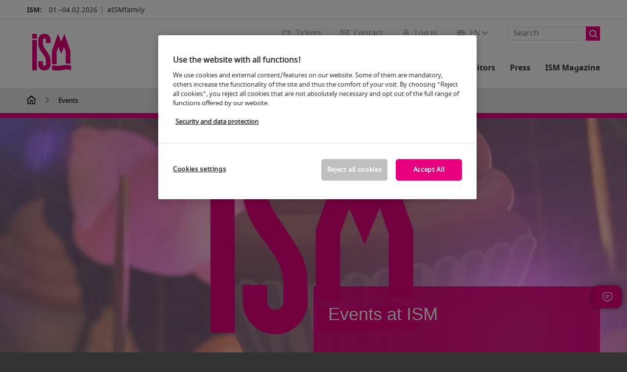

--- FILE ---
content_type: image/svg+xml
request_url: https://media.koelnmesse.io/ism/assets/icons/icon_chevron_down_h7.svg
body_size: 457
content:
<?xml version="1.0" encoding="utf-8"?>
<!DOCTYPE svg PUBLIC "-//W3C//DTD SVG 1.1//EN" "http://www.w3.org/Graphics/SVG/1.1/DTD/svg11.dtd">
<svg version="1.1" id="icon-chevron-down__H7" xmlns="http://www.w3.org/2000/svg" xmlns:xlink="http://www.w3.org/1999/xlink" x="0px" y="0px" viewBox="0 0 12 7" style="enable-background:new 0 0 12 7;" xml:space="preserve">
	<style type="text/css">
		.color {fill: #333333;}
	</style>
	<path class="color" d="M6,7C5.7,7,5.5,6.9,5.3,6.7l-5-5c-0.4-0.4-0.4-1,0-1.4s1-0.4,1.4,0L6,4.6l4.3-4.3c0.4-0.4,1-0.4,1.4,0s0.4,1,0,1.4l-5,5C6.5,6.9,6.3,7,6,7z"/>
</svg>